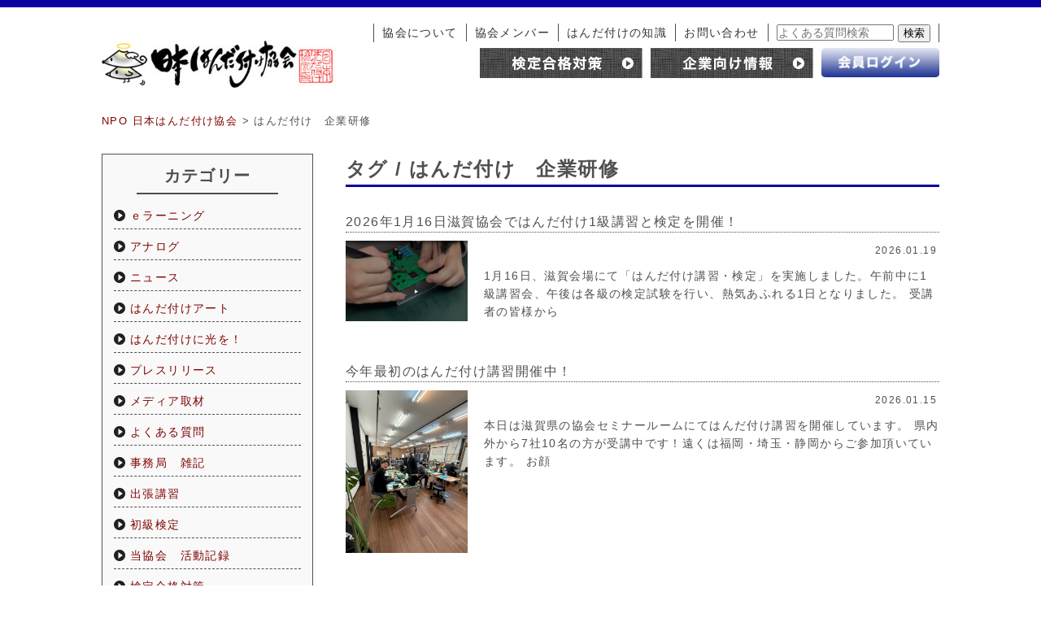

--- FILE ---
content_type: text/html; charset=UTF-8
request_url: https://handa-npo.com/archives/tag/%E3%81%AF%E3%82%93%E3%81%A0%E4%BB%98%E3%81%91%E3%80%80%E4%BC%81%E6%A5%AD%E7%A0%94%E4%BF%AE?post_type=blog
body_size: 36868
content:
<!DOCTYPE html>
<!--[if IE 7]>
<html class="ie ie7" lang="ja">
<![endif]-->
<!--[if IE 8]>
<html class="ie ie8" lang="ja">
<![endif]-->
<!--[if !(IE 7) | !(IE 8)  ]><!-->
<html lang="ja">
<!--<![endif]-->
<head prefix="og: https://ogp.me/ns# fb: https://ogp.me/ns/fb# article: https://ogp.me/ns/article#">
<meta charset="UTF-8" />
<title>blog - NPO 日本はんだ付け協会</title>
<link rel="profile" href="https://gmpg.org/xfn/11" />
<link rel="pingback" href="https://handa-npo.com/xmlrpc.php" />
<meta name="author" content="SOLEPRO" />
<meta name="robots" content="INDEX,FOLLOW">
<meta name="keyword" content="ハンダ,はんだ,半田,検定,工程審査,品質基準" />
<meta name="google-site-verification" content="-azbBoNB9Fy0sI-V9xSKFL24wbIUPLWKWk3ikZzSl9c" />
<meta name="description" content="blog - NPO日本はんだ付け協会は、はんだ付け講習・検定を通して、日本のはんだ付けの技術の向上と継承に貢献すべく活動しております。" />
<link rel="shortcut icon" href="https://handa-npo.com/wp-content/themes/NPO/images/favicon.ico" />
<link rel="stylesheet" href="https://handa-npo.com/wp-content/themes/NPO/style.css?0806" type="text/css" media="screen" />
<link href="https://netdna.bootstrapcdn.com/font-awesome/4.6.3/css/font-awesome.min.css" rel="stylesheet">

<script src='https://ajax.googleapis.com/ajax/libs/jquery/1.8.3/jquery.js'></script>
<script src="https://handa-npo.com/wp-content/themes/NPO/js/jquery.nivo.slider.pack.js" type="text/javascript"></script><!-- 写真スライド -->
<script src="https://handa-npo.com/wp-content/themes/NPO/js/jquery.carouFredSel-6.2.1-packed.js" type="text/javascript"></script>
<script src="https://handa-npo.com/wp-content/themes/NPO/js/common.js" type="text/javascript"></script>
<script src="https://handa-npo.com/wp-content/themes/NPO/js/accordion.js" type="text/javascript"></script>
<script src="https://handa-npo.com/wp-content/themes/NPO/js/highslide/highslide.js" type="text/javascript" ></script>
<script>
	    hs.graphicsDir = '/js/highslide/graphics/'; 
</script>  






<!--OGP開始-->
<meta property="fb:admins" content="100003438958023" />
<meta property="og:locale" content="ja_JP">
<meta property="og:type" content="blog">
<meta property="og:description" content="NPO日本はんだ付け協会は、はんだ付け講習・検定を通して、日本のはんだ付けの技術の向上と継承に貢献すべく活動しております。">
<meta property="og:title" content="NPO 日本はんだ付け協会">
<meta property="og:url" content="https://handa-npo.com">
<meta property="og:site_name" content="NPO 日本はんだ付け協会">
<meta property="og:image" content="https://handa-npo.com/wp-content/themes/NPO/images/ogplogo.jpg">
<!--OGP完了-->






<meta name="google-site-verification" content="DTAeeUBEvfOH7LYtPR9ZhDG1Sv8aJ6Tb7A2O5v7VmSw" />
<meta name='robots' content='max-image-preview:large' />
<link rel="alternate" type="application/rss+xml" title="NPO 日本はんだ付け協会 &raquo; blog フィード" href="https://handa-npo.com/archives/blog/feed/" />
<link rel='stylesheet' id='wp-block-library-css' href='https://handa-npo.com/wp-includes/css/dist/block-library/style.min.css?ver=6.3.7' type='text/css' media='all' />
<style id='classic-theme-styles-inline-css' type='text/css'>
/*! This file is auto-generated */
.wp-block-button__link{color:#fff;background-color:#32373c;border-radius:9999px;box-shadow:none;text-decoration:none;padding:calc(.667em + 2px) calc(1.333em + 2px);font-size:1.125em}.wp-block-file__button{background:#32373c;color:#fff;text-decoration:none}
</style>
<style id='global-styles-inline-css' type='text/css'>
body{--wp--preset--color--black: #000000;--wp--preset--color--cyan-bluish-gray: #abb8c3;--wp--preset--color--white: #ffffff;--wp--preset--color--pale-pink: #f78da7;--wp--preset--color--vivid-red: #cf2e2e;--wp--preset--color--luminous-vivid-orange: #ff6900;--wp--preset--color--luminous-vivid-amber: #fcb900;--wp--preset--color--light-green-cyan: #7bdcb5;--wp--preset--color--vivid-green-cyan: #00d084;--wp--preset--color--pale-cyan-blue: #8ed1fc;--wp--preset--color--vivid-cyan-blue: #0693e3;--wp--preset--color--vivid-purple: #9b51e0;--wp--preset--gradient--vivid-cyan-blue-to-vivid-purple: linear-gradient(135deg,rgba(6,147,227,1) 0%,rgb(155,81,224) 100%);--wp--preset--gradient--light-green-cyan-to-vivid-green-cyan: linear-gradient(135deg,rgb(122,220,180) 0%,rgb(0,208,130) 100%);--wp--preset--gradient--luminous-vivid-amber-to-luminous-vivid-orange: linear-gradient(135deg,rgba(252,185,0,1) 0%,rgba(255,105,0,1) 100%);--wp--preset--gradient--luminous-vivid-orange-to-vivid-red: linear-gradient(135deg,rgba(255,105,0,1) 0%,rgb(207,46,46) 100%);--wp--preset--gradient--very-light-gray-to-cyan-bluish-gray: linear-gradient(135deg,rgb(238,238,238) 0%,rgb(169,184,195) 100%);--wp--preset--gradient--cool-to-warm-spectrum: linear-gradient(135deg,rgb(74,234,220) 0%,rgb(151,120,209) 20%,rgb(207,42,186) 40%,rgb(238,44,130) 60%,rgb(251,105,98) 80%,rgb(254,248,76) 100%);--wp--preset--gradient--blush-light-purple: linear-gradient(135deg,rgb(255,206,236) 0%,rgb(152,150,240) 100%);--wp--preset--gradient--blush-bordeaux: linear-gradient(135deg,rgb(254,205,165) 0%,rgb(254,45,45) 50%,rgb(107,0,62) 100%);--wp--preset--gradient--luminous-dusk: linear-gradient(135deg,rgb(255,203,112) 0%,rgb(199,81,192) 50%,rgb(65,88,208) 100%);--wp--preset--gradient--pale-ocean: linear-gradient(135deg,rgb(255,245,203) 0%,rgb(182,227,212) 50%,rgb(51,167,181) 100%);--wp--preset--gradient--electric-grass: linear-gradient(135deg,rgb(202,248,128) 0%,rgb(113,206,126) 100%);--wp--preset--gradient--midnight: linear-gradient(135deg,rgb(2,3,129) 0%,rgb(40,116,252) 100%);--wp--preset--font-size--small: 13px;--wp--preset--font-size--medium: 20px;--wp--preset--font-size--large: 36px;--wp--preset--font-size--x-large: 42px;--wp--preset--spacing--20: 0.44rem;--wp--preset--spacing--30: 0.67rem;--wp--preset--spacing--40: 1rem;--wp--preset--spacing--50: 1.5rem;--wp--preset--spacing--60: 2.25rem;--wp--preset--spacing--70: 3.38rem;--wp--preset--spacing--80: 5.06rem;--wp--preset--shadow--natural: 6px 6px 9px rgba(0, 0, 0, 0.2);--wp--preset--shadow--deep: 12px 12px 50px rgba(0, 0, 0, 0.4);--wp--preset--shadow--sharp: 6px 6px 0px rgba(0, 0, 0, 0.2);--wp--preset--shadow--outlined: 6px 6px 0px -3px rgba(255, 255, 255, 1), 6px 6px rgba(0, 0, 0, 1);--wp--preset--shadow--crisp: 6px 6px 0px rgba(0, 0, 0, 1);}:where(.is-layout-flex){gap: 0.5em;}:where(.is-layout-grid){gap: 0.5em;}body .is-layout-flow > .alignleft{float: left;margin-inline-start: 0;margin-inline-end: 2em;}body .is-layout-flow > .alignright{float: right;margin-inline-start: 2em;margin-inline-end: 0;}body .is-layout-flow > .aligncenter{margin-left: auto !important;margin-right: auto !important;}body .is-layout-constrained > .alignleft{float: left;margin-inline-start: 0;margin-inline-end: 2em;}body .is-layout-constrained > .alignright{float: right;margin-inline-start: 2em;margin-inline-end: 0;}body .is-layout-constrained > .aligncenter{margin-left: auto !important;margin-right: auto !important;}body .is-layout-constrained > :where(:not(.alignleft):not(.alignright):not(.alignfull)){max-width: var(--wp--style--global--content-size);margin-left: auto !important;margin-right: auto !important;}body .is-layout-constrained > .alignwide{max-width: var(--wp--style--global--wide-size);}body .is-layout-flex{display: flex;}body .is-layout-flex{flex-wrap: wrap;align-items: center;}body .is-layout-flex > *{margin: 0;}body .is-layout-grid{display: grid;}body .is-layout-grid > *{margin: 0;}:where(.wp-block-columns.is-layout-flex){gap: 2em;}:where(.wp-block-columns.is-layout-grid){gap: 2em;}:where(.wp-block-post-template.is-layout-flex){gap: 1.25em;}:where(.wp-block-post-template.is-layout-grid){gap: 1.25em;}.has-black-color{color: var(--wp--preset--color--black) !important;}.has-cyan-bluish-gray-color{color: var(--wp--preset--color--cyan-bluish-gray) !important;}.has-white-color{color: var(--wp--preset--color--white) !important;}.has-pale-pink-color{color: var(--wp--preset--color--pale-pink) !important;}.has-vivid-red-color{color: var(--wp--preset--color--vivid-red) !important;}.has-luminous-vivid-orange-color{color: var(--wp--preset--color--luminous-vivid-orange) !important;}.has-luminous-vivid-amber-color{color: var(--wp--preset--color--luminous-vivid-amber) !important;}.has-light-green-cyan-color{color: var(--wp--preset--color--light-green-cyan) !important;}.has-vivid-green-cyan-color{color: var(--wp--preset--color--vivid-green-cyan) !important;}.has-pale-cyan-blue-color{color: var(--wp--preset--color--pale-cyan-blue) !important;}.has-vivid-cyan-blue-color{color: var(--wp--preset--color--vivid-cyan-blue) !important;}.has-vivid-purple-color{color: var(--wp--preset--color--vivid-purple) !important;}.has-black-background-color{background-color: var(--wp--preset--color--black) !important;}.has-cyan-bluish-gray-background-color{background-color: var(--wp--preset--color--cyan-bluish-gray) !important;}.has-white-background-color{background-color: var(--wp--preset--color--white) !important;}.has-pale-pink-background-color{background-color: var(--wp--preset--color--pale-pink) !important;}.has-vivid-red-background-color{background-color: var(--wp--preset--color--vivid-red) !important;}.has-luminous-vivid-orange-background-color{background-color: var(--wp--preset--color--luminous-vivid-orange) !important;}.has-luminous-vivid-amber-background-color{background-color: var(--wp--preset--color--luminous-vivid-amber) !important;}.has-light-green-cyan-background-color{background-color: var(--wp--preset--color--light-green-cyan) !important;}.has-vivid-green-cyan-background-color{background-color: var(--wp--preset--color--vivid-green-cyan) !important;}.has-pale-cyan-blue-background-color{background-color: var(--wp--preset--color--pale-cyan-blue) !important;}.has-vivid-cyan-blue-background-color{background-color: var(--wp--preset--color--vivid-cyan-blue) !important;}.has-vivid-purple-background-color{background-color: var(--wp--preset--color--vivid-purple) !important;}.has-black-border-color{border-color: var(--wp--preset--color--black) !important;}.has-cyan-bluish-gray-border-color{border-color: var(--wp--preset--color--cyan-bluish-gray) !important;}.has-white-border-color{border-color: var(--wp--preset--color--white) !important;}.has-pale-pink-border-color{border-color: var(--wp--preset--color--pale-pink) !important;}.has-vivid-red-border-color{border-color: var(--wp--preset--color--vivid-red) !important;}.has-luminous-vivid-orange-border-color{border-color: var(--wp--preset--color--luminous-vivid-orange) !important;}.has-luminous-vivid-amber-border-color{border-color: var(--wp--preset--color--luminous-vivid-amber) !important;}.has-light-green-cyan-border-color{border-color: var(--wp--preset--color--light-green-cyan) !important;}.has-vivid-green-cyan-border-color{border-color: var(--wp--preset--color--vivid-green-cyan) !important;}.has-pale-cyan-blue-border-color{border-color: var(--wp--preset--color--pale-cyan-blue) !important;}.has-vivid-cyan-blue-border-color{border-color: var(--wp--preset--color--vivid-cyan-blue) !important;}.has-vivid-purple-border-color{border-color: var(--wp--preset--color--vivid-purple) !important;}.has-vivid-cyan-blue-to-vivid-purple-gradient-background{background: var(--wp--preset--gradient--vivid-cyan-blue-to-vivid-purple) !important;}.has-light-green-cyan-to-vivid-green-cyan-gradient-background{background: var(--wp--preset--gradient--light-green-cyan-to-vivid-green-cyan) !important;}.has-luminous-vivid-amber-to-luminous-vivid-orange-gradient-background{background: var(--wp--preset--gradient--luminous-vivid-amber-to-luminous-vivid-orange) !important;}.has-luminous-vivid-orange-to-vivid-red-gradient-background{background: var(--wp--preset--gradient--luminous-vivid-orange-to-vivid-red) !important;}.has-very-light-gray-to-cyan-bluish-gray-gradient-background{background: var(--wp--preset--gradient--very-light-gray-to-cyan-bluish-gray) !important;}.has-cool-to-warm-spectrum-gradient-background{background: var(--wp--preset--gradient--cool-to-warm-spectrum) !important;}.has-blush-light-purple-gradient-background{background: var(--wp--preset--gradient--blush-light-purple) !important;}.has-blush-bordeaux-gradient-background{background: var(--wp--preset--gradient--blush-bordeaux) !important;}.has-luminous-dusk-gradient-background{background: var(--wp--preset--gradient--luminous-dusk) !important;}.has-pale-ocean-gradient-background{background: var(--wp--preset--gradient--pale-ocean) !important;}.has-electric-grass-gradient-background{background: var(--wp--preset--gradient--electric-grass) !important;}.has-midnight-gradient-background{background: var(--wp--preset--gradient--midnight) !important;}.has-small-font-size{font-size: var(--wp--preset--font-size--small) !important;}.has-medium-font-size{font-size: var(--wp--preset--font-size--medium) !important;}.has-large-font-size{font-size: var(--wp--preset--font-size--large) !important;}.has-x-large-font-size{font-size: var(--wp--preset--font-size--x-large) !important;}
.wp-block-navigation a:where(:not(.wp-element-button)){color: inherit;}
:where(.wp-block-post-template.is-layout-flex){gap: 1.25em;}:where(.wp-block-post-template.is-layout-grid){gap: 1.25em;}
:where(.wp-block-columns.is-layout-flex){gap: 2em;}:where(.wp-block-columns.is-layout-grid){gap: 2em;}
.wp-block-pullquote{font-size: 1.5em;line-height: 1.6;}
</style>
<link rel='stylesheet' id='theme-my-login-css' href='https://handa-npo.com/wp-content/plugins/theme-my-login/assets/styles/theme-my-login.min.css?ver=7.1.14' type='text/css' media='all' />
<link rel='stylesheet' id='wp-pagenavi-css' href='https://handa-npo.com/wp-content/plugins/wp-pagenavi/pagenavi-css.css?ver=2.70' type='text/css' media='all' />
<link rel="https://api.w.org/" href="https://handa-npo.com/wp-json/" /><link rel="alternate" type="application/json" href="https://handa-npo.com/wp-json/wp/v2/tags/139" /><link rel="EditURI" type="application/rsd+xml" title="RSD" href="https://handa-npo.com/xmlrpc.php?rsd" />
<meta name="generator" content="WordPress 6.3.7" />
<script type="text/javascript">
	window._se_plugin_version = '8.1.9';
</script>
<style type="text/css">.broken_link, a.broken_link {
	text-decoration: line-through;
}</style><!-- Global site tag (gtag.js) - Google Analytics -->
<script async src="https://www.googletagmanager.com/gtag/js?id=UA-66655693-1"></script>
<script>
  window.dataLayer = window.dataLayer || [];
  function gtag(){dataLayer.push(arguments);}
  gtag('js', new Date());

  gtag('config', 'UA-66655693-1');
  gtag('config', 'G-TQKSZEMZTN');
  gtag('config', 'AW-928101433');
</script>

<script type="text/javascript">var $zoho= $zoho || {};$zoho.salesiq = $zoho.salesiq || {widgetcode:"c73c4ea635454451b06e022ef9c5f87e90d4fb8fcfec31cee3cf5a9b35496cfb", values:{},ready:function(){}};var d=document;s=d.createElement("script");s.type="text/javascript"; s.id="zsiqscript";s.defer=true;s.src="https://salesiq.zoho.com/widget";t=d.getElementsByTagName("script")[0];t.parentNode.insertBefore(s,t);d.write("<div id='zsiqwidget'></div>");</script></head>

<body class="archive post-type-archive post-type-archive-blog">

<!--facebookコメント実装 -->

<div id="fb-root"></div>
<script>(function(d, s, id) {
  var js, fjs = d.getElementsByTagName(s)[0];
  if (d.getElementById(id)) return;
  js = d.createElement(s); js.id = id;
  js.src = "//connect.facebook.net/ja_JP/all.js#xfbml=1&appId=486417418063545";
  fjs.parentNode.insertBefore(js, fjs);
}(document, 'script', 'facebook-jssdk'));</script>





<div id="header">
	<h1><a href="/"><img src="https://handa-npo.com/wp-content/themes/NPO/images/logo.jpg" alt="日本はんだ付け協会" width="300"  /></a></h1>  
    

<ul class="gnavi">    
	<li><a href="/about/" class="button">協会について</a></li>
	<li><a href="/members/" class="button">協会メンバー</a></li>
	<li class="navi01"><a href="/knowledge/" class="button">はんだ付けの知識</a></li>
	<li><a href="https://handa-npo.com/contact" class="button">お問い合わせ</a></li>
	<li>
	<div class="faqsearch">
		<form role="search" method="get" id="searchform" class="searchformtop" action="https://handa-npo.com/archives/blog_slug/faq/">
			<div>
				<label class="screen-reader-text" for="s">検索:</label>
				<input type="text" value="" name="s" id="s" placeholder="よくある質問検索">
				<input type="submit" id="searchsubmit" value="検索">
			</div>
		</form>
</div>
</li>
</ul>
    

<div id="headbn">

<ul>
	<li><a href="/study/" id="bn01"></a></li>
    <li><a href="/cp-info/" id="bn02"></a></li>
    
    
    <li class="bn03"><a href="/login/"><img src="https://handa-npo.com/wp-content/themes/NPO/images/login.png" width="100%" alt="会員入り口"></a></li>
</ul>
</div>



</div> <!-- / header -->

<div class="inner">
<div class="pankuzu">
<span typeof="v:Breadcrumb"><a rel="v:url" property="v:title" title="Go to NPO 日本はんだ付け協会." href="https://handa-npo.com" class="home">NPO 日本はんだ付け協会</a></span> &gt; <span typeof="v:Breadcrumb"><span property="v:title">はんだ付け　企業研修</span></span></div>
</div>
<div id="container">

<div id ="main">	

<h3 class="style04">タグ / はんだ付け　企業研修</h3>

<ul class="bloglist">
	

  	  

	
<li>
<p class="blogtitle">2026年1月16日滋賀協会ではんだ付け1級講習と検定を開催！</p>
<a href="https://handa-npo.com/archives/blog/20260116shiga"><img width="999" height="660" src="https://handa-npo.com/wp-content/uploads/2026/01/20260119181849.jpg" class="attachment-999x999 size-999x999 wp-post-image" alt="" decoding="async" loading="lazy" /></a>

<p class="right"><span class="sp01">2026.01.19</span></p>
<p>1月16日、滋賀会場にて「はんだ付け講習・検定」を実施しました。午前中に1級講習会、午後は各級の検定試験を行い、熱気あふれる1日となりました。 受講者の皆様から</p>
	
</li>


	  	  

	
<li>
<p class="blogtitle">今年最初のはんだ付け講習開催中！</p>
<a href="https://handa-npo.com/archives/blog/the_first_soldering_seminar_2026_in_shiga"><img width="749" height="999" src="https://handa-npo.com/wp-content/uploads/2026/01/S__43008013_0.jpg" class="attachment-999x999 size-999x999 wp-post-image" alt="" decoding="async" loading="lazy" /></a>

<p class="right"><span class="sp01">2026.01.15</span></p>
<p>本日は滋賀県の協会セミナールームにてはんだ付け講習を開催しています。 県内外から7社10名の方が受講中です！遠くは福岡・埼玉・静岡からご参加頂いています。 お顔</p>
	
</li>


	  	  

	
<li>
<p class="blogtitle">年末年始休暇のご案内</p>
<a href="https://handa-npo.com/archives/blog/%e5%86%ac%e5%ad%a3%e4%bc%91%e6%9a%87%e3%81%ae%e3%81%94%e6%a1%88%e5%86%85"></a>

<p class="right"><span class="sp01">2025.12.18</span></p>
<p>誠に勝手ながら　当協会では12月27日（日）～1月4日（日）の9日間を年末年始休業とさせて頂きます。皆様にはご不便をおかけ致しますが、何卒ご了承の程　宜しくお願</p>
	
</li>


	  	  

	
<li>
<p class="blogtitle">京都大学 防災研究所にて、はんだ付け講習を行いました</p>
<a href="https://handa-npo.com/archives/blog/20251215kyoto_university"><img width="999" height="530" src="https://handa-npo.com/wp-content/uploads/2025/12/2025121509.jpg" class="attachment-999x999 size-999x999 wp-post-image" alt="" decoding="async" loading="lazy" /></a>

<p class="right"><span class="sp01">2025.12.16</span></p>
<p>京都大学　宇治キャンパスにて こんにちは、はんだ付け職人です。昨日は、京都大学 防災研究所（宇治キャンパス）にて、はんだ付けの実技講習を行ってきました。受講者は</p>
	
</li>


	  	  

	
<li>
<p class="blogtitle">“まずは3級へ”と企業が勧める理由。滋賀本社での講習会より</p>
<a href="https://handa-npo.com/archives/blog/eutectic_solder_and_lead-free_solder"><img width="999" height="749" src="https://handa-npo.com/wp-content/uploads/2025/12/S__128729091.jpg" class="attachment-999x999 size-999x999 wp-post-image" alt="" decoding="async" loading="lazy" /></a>

<p class="right"><span class="sp01">2025.12.11</span></p>
<p>こんにちは、はんだ付け職人です。本日は、滋賀本社セミナールームにて はんだ付け講習 を開催しております。 今日は比較的珍しく、3級受講の方が多く、会場全体が新鮮</p>
	
</li>


	  	  

	
<li>
<p class="blogtitle">助成金活用例のご紹介</p>
<a href="https://handa-npo.com/archives/blog/japanese_goverment_subsidy_utilizaion"></a>

<p class="right"><span class="sp01">2025.12.06</span></p>
<p>当協会のはんだ付け講習をご利用頂く際に助成金を活用頂けるケースがございます。 具体的には　人材開発支援助成金（人材育成支援コース・人への投資促進コース・事業展開</p>
	
</li>


	  	  

	
<li>
<p class="blogtitle">ポリテク関西で本日開催！</p>
<a href="https://handa-npo.com/archives/blog/20251205politeckansai"><img width="999" height="657" src="https://handa-npo.com/wp-content/uploads/2025/12/20251205kansai2.jpg" class="attachment-999x999 size-999x999 wp-post-image" alt="" decoding="async" loading="lazy" /></a>

<p class="right"><span class="sp01">2025.12.05</span></p>
<p>──現場の“本音”と“手応え”が詰まった はんだ付け講習・検定レポート* こんにちは、はんだ付け職人です。今日は朝からポリテク関西で、講習と検定の一日。 フラッ</p>
	
</li>


	  	  

	
<li>
<p class="blogtitle">はんだ付け講習開催中＠大阪</p>
<a href="https://handa-npo.com/archives/blog/20251204politec_kansai"><img width="999" height="749" src="https://handa-npo.com/wp-content/uploads/2025/12/S__128425992_0.jpg" class="attachment-999x999 size-999x999 wp-post-image" alt="" decoding="async" loading="lazy" /></a>

<p class="right"><span class="sp01">2025.12.04</span></p>
<p>本日より2日間大阪府摂津市のポリテクセンター関西にて　はんだ付け講習と検定を行っています。 15社より19名様が参加されています。 本日も　下記の通り様々な業種</p>
	
</li>


	  	  

	
<li>
<p class="blogtitle">今日から使える技術が身につく——4社10名のはんだ付け講習記（滋賀協会　</p>
<a href="https://handa-npo.com/archives/blog/20251128shiga"><img width="999" height="591" src="https://handa-npo.com/wp-content/uploads/2025/11/2025112703.jpg" class="attachment-999x999 size-999x999 wp-post-image" alt="" decoding="async" loading="lazy" /></a>

<p class="right"><span class="sp01">2025.11.28</span></p>
<p>こんにちは、はんだ付け職人です。昨日・今日と連日にわたり開催した はんだ付け講習・検定 には、電気関係・電子製造業を中心に 4社10名 の皆さまにご参加いただき</p>
	
</li>


	  	  

	
<li>
<p class="blogtitle">東京品川会場　検定当日レポート──静かな熱気に満ちた一日</p>
<a href="https://handa-npo.com/archives/blog/20251121_shinagawa_kentei"><img width="999" height="471" src="https://handa-npo.com/wp-content/uploads/2025/11/2025112102.jpg" class="attachment-999x999 size-999x999 wp-post-image" alt="" decoding="async" loading="lazy" /></a>

<p class="right"><span class="sp01">2025.11.20</span></p>
<p>お疲れさまです、はんだ付け職人・野瀬昌治です。昨日の講習会に続き、本日は NPO日本はんだ付け協会の技能検定 を実施中。受験者は17名。昨日は講習のみ受講された</p>
	
</li>


	  
</ul>


 <div id="next"><div class='wp-pagenavi' role='navigation'>
<span class='pages'>1 / 93</span><span aria-current='page' class='current'>1</span><a class="page larger" title="ページ 2" href="https://handa-npo.com/archives/tag/%E3%81%AF%E3%82%93%E3%81%A0%E4%BB%98%E3%81%91%E3%80%80%E4%BC%81%E6%A5%AD%E7%A0%94%E4%BF%AE/page/2?post_type=blog">2</a><a class="page larger" title="ページ 3" href="https://handa-npo.com/archives/tag/%E3%81%AF%E3%82%93%E3%81%A0%E4%BB%98%E3%81%91%E3%80%80%E4%BC%81%E6%A5%AD%E7%A0%94%E4%BF%AE/page/3?post_type=blog">3</a><span class='extend'>...</span><a class="larger page" title="ページ 10" href="https://handa-npo.com/archives/tag/%E3%81%AF%E3%82%93%E3%81%A0%E4%BB%98%E3%81%91%E3%80%80%E4%BC%81%E6%A5%AD%E7%A0%94%E4%BF%AE/page/10?post_type=blog">10</a><a class="larger page" title="ページ 20" href="https://handa-npo.com/archives/tag/%E3%81%AF%E3%82%93%E3%81%A0%E4%BB%98%E3%81%91%E3%80%80%E4%BC%81%E6%A5%AD%E7%A0%94%E4%BF%AE/page/20?post_type=blog">20</a><a class="larger page" title="ページ 30" href="https://handa-npo.com/archives/tag/%E3%81%AF%E3%82%93%E3%81%A0%E4%BB%98%E3%81%91%E3%80%80%E4%BC%81%E6%A5%AD%E7%A0%94%E4%BF%AE/page/30?post_type=blog">30</a><a class="larger page" title="ページ 40" href="https://handa-npo.com/archives/tag/%E3%81%AF%E3%82%93%E3%81%A0%E4%BB%98%E3%81%91%E3%80%80%E4%BC%81%E6%A5%AD%E7%A0%94%E4%BF%AE/page/40?post_type=blog">40</a><a class="larger page" title="ページ 50" href="https://handa-npo.com/archives/tag/%E3%81%AF%E3%82%93%E3%81%A0%E4%BB%98%E3%81%91%E3%80%80%E4%BC%81%E6%A5%AD%E7%A0%94%E4%BF%AE/page/50?post_type=blog">50</a><span class='extend'>...</span><a class="nextpostslink" rel="next" aria-label="次のページ" href="https://handa-npo.com/archives/tag/%E3%81%AF%E3%82%93%E3%81%A0%E4%BB%98%E3%81%91%E3%80%80%E4%BC%81%E6%A5%AD%E7%A0%94%E4%BF%AE/page/2?post_type=blog">»</a><a class="last" aria-label="Last Page" href="https://handa-npo.com/archives/tag/%E3%81%AF%E3%82%93%E3%81%A0%E4%BB%98%E3%81%91%E3%80%80%E4%BC%81%E6%A5%AD%E7%A0%94%E4%BF%AE/page/93?post_type=blog">最後 »</a>
</div></div> 
     
     
       
    




</div><!-- main -->


<div id ="side">



<div class="catebox">
<h3 class="style03">カテゴリー</h3>

<ul class="cate">
		<li class="cat-item cat-item-287"><a href="https://handa-npo.com/archives/blog_slug/e-learning">ｅラーニング</a>
</li>
	<li class="cat-item cat-item-355"><a href="https://handa-npo.com/archives/blog_slug/%e3%82%a2%e3%83%8a%e3%83%ad%e3%82%b0">アナログ</a>
</li>
	<li class="cat-item cat-item-4"><a href="https://handa-npo.com/archives/blog_slug/cat03">ニュース</a>
</li>
	<li class="cat-item cat-item-6"><a href="https://handa-npo.com/archives/blog_slug/cat05">はんだ付けアート</a>
</li>
	<li class="cat-item cat-item-5"><a href="https://handa-npo.com/archives/blog_slug/cat04">はんだ付けに光を！</a>
</li>
	<li class="cat-item cat-item-12"><a href="https://handa-npo.com/archives/blog_slug/%e3%83%97%e3%83%ac%e3%82%b9%e3%83%aa%e3%83%aa%e3%83%bc%e3%82%b9">プレスリリース</a>
</li>
	<li class="cat-item cat-item-7"><a href="https://handa-npo.com/archives/blog_slug/cat06">メディア取材</a>
</li>
	<li class="cat-item cat-item-36"><a href="https://handa-npo.com/archives/blog_slug/faq">よくある質問</a>
</li>
	<li class="cat-item cat-item-8"><a href="https://handa-npo.com/archives/blog_slug/%e9%9b%91%e8%a8%98">事務局　雑記</a>
</li>
	<li class="cat-item cat-item-337"><a href="https://handa-npo.com/archives/blog_slug/%e5%87%ba%e5%bc%b5%e8%ac%9b%e7%bf%92">出張講習</a>
</li>
	<li class="cat-item cat-item-288"><a href="https://handa-npo.com/archives/blog_slug/syokyukentei">初級検定</a>
</li>
	<li class="cat-item cat-item-14"><a href="https://handa-npo.com/archives/blog_slug/%e5%bd%93%e5%8d%94%e4%bc%9a%e3%80%80%e6%b4%bb%e5%8b%95%e8%a8%98%e9%8c%b2">当協会　活動記録</a>
</li>
	<li class="cat-item cat-item-15"><a href="https://handa-npo.com/archives/blog_slug/%e6%a4%9c%e5%ae%9a%e5%90%88%e6%a0%bc%e5%af%be%e7%ad%96">検定合格対策</a>
</li>
	<li class="cat-item cat-item-10"><a href="https://handa-npo.com/archives/blog_slug/%e6%a4%9c%e5%ae%9a%e5%90%88%e6%a0%bc%e7%8e%87%e9%80%9f%e5%a0%b1">検定合格率速報</a>
</li>
	<li class="cat-item cat-item-11"><a href="https://handa-npo.com/archives/blog_slug/%e6%ae%8b%e5%b8%ad%e6%83%85%e5%a0%b1">残席情報</a>
</li>
	<li class="cat-item cat-item-142"><a href="https://handa-npo.com/archives/blog_slug/a-customer-satisfaction-survey">満足度アンケート結果・お声</a>
</li>
	<li class="cat-item cat-item-190"><a href="https://handa-npo.com/archives/blog_slug/%e8%ac%9b%e7%bf%92%e3%83%bb%e6%a4%9c%e5%ae%9a%e3%81%ae%e3%81%94%e6%a1%88%e5%86%85">講習・検定のご案内</a>
</li>
	<li class="cat-item cat-item-2"><a href="https://handa-npo.com/archives/blog_slug/cat01">講習・検定レポート</a>
</li>
	<li class="cat-item cat-item-13"><a href="https://handa-npo.com/archives/blog_slug/%e9%87%8d%e8%a6%81">重要</a>
</li>
	<li class="cat-item cat-item-411"><a href="https://handa-npo.com/archives/blog_slug/electronic-equipment-assembly-passing-preparation">電子機器組立合格対策講習</a>
</li>

</ul>
</div>





<div class="catebox">
<h3 class="style03">お知らせ</h3>

<ul class="sidenews">
	
  		    		  
			<li><a href="https://handa-npo.com/archives/news/7516"><span class="sp01">2026.01.20</span><br>26/4月 東京 キャンセ</a></li>
		    		  
			<li><a href="https://handa-npo.com/archives/news/7500"><span class="sp01">2026.01.20</span><br>26/2月 滋賀(少人数制</a></li>
		    		  
			<li><a href="https://handa-npo.com/archives/news/7520"><span class="sp01">2026.01.20</span><br>2026/5月 広島 残席</a></li>
		    		  
			<li><a href="https://handa-npo.com/archives/news/7362"><span class="sp01">2026.01.20</span><br>2026/3月 愛知(アク</a></li>
		  		   


</div>

<div class="catebox">
	<h3 class="style03">記事検索</h3>
	<ul class="cate">
		<form role="search" method="get" id="searchform" class="searchform" action="https://handa-npo.com/">
				<div>
					<label class="screen-reader-text" for="s">検索:</label>
					<input type="text" value="" name="s" id="s" />
					<input type="submit" id="searchsubmit" value="検索" />
				</div>
			</form>	</ul>
	<h3 class="style03">よくある質問検索</h3>
	<ul class="cate">
		<form role="search" method="get" id="searchform" class="searchform" action="https://handa-npo.com/archives/blog_slug/faq/">
			<div>
				<label class="screen-reader-text" for="s">検索:</label>
				<input type="text" value="" name="s" id="s">
				<input type="submit" id="searchsubmit" value="検索">
			</div>
		</form>
	</ul>
</div>













<div class="mgb30"></div>
	
<div class="newsbox">	
<h3 class="style03">検定メニュー</h3>
	<div class="mgb30"></div>
<ul class="sidenews">

    <li><p><a href="/about-kentei/">はんだ付け検定とは</a></p></li>
    <li><p><a href="/flow/">はんだ付け検定の流れ</a></p></li>
    <li><p><a href="/method/">お申し込み方法</a></p></li>
    <li><p><a href="/kentei-type/">はんだ付け検定の種類</a></p></li>
    <li><p><a href="/kenteiin/">はんだ付け検査員検定</a></p></li>
    <li><p><a href="/kentei-houjin/">法人内検定</a></p></li>
    <li><p><a href="https://handa-npo.com/archives/blog_slug/cat01">はんだ付け検定レポート</a></p></li>

</ul>



<h3 class="style03">講習メニュー</h3>
	<div class="mgb30"></div>
<ul class="sidenews">

    <li><p><a href="/kousyuu/">はんだ付け講習とは</a></p></li>
    <li><p><a href="/flow01/">はんだ付け講習の流れ</a></p></li>
    <li><p><a href="/method01/">お申し込み方法</a></p></li>
    <li><p><a href="/kenteiin01/">はんだ付け検査員講習</a></p></li>
    <li><p><a href="/s-kousyuu/">はんだ付け出張講習</a></p></li>
    <li><p><a href="/k-kousyuu/">はんだ付け貸切講習</a></p></li>


</ul>


</div>
	
<ul class="sidebn">
	<li class="scale"><a href="/stepupkentei/"><img src="https://handa-npo.com/wp-content/themes/NPO/images/stepupbn.jpg" width="260" alt="1級へのステップアップ講座＆検定について"></a></li>
	<li class="scale"><a href="/list-kentei/"><img src="https://handa-npo.com/wp-content/themes/NPO/images/sidebn04.png" width="260" alt="お申込み"></a></li>
	<li class="scale"><a href="/calendar/"><img src="https://handa-npo.com/wp-content/themes/NPO/images/sidebn02.png" width="260" alt="検定・講習カレンダー"></a></li>
	<li class="scale"><a href="/faq/"><img src="https://handa-npo.com/wp-content/themes/NPO/images/sidebn05.png" width="260" alt="よくある質問"></a></li>
<!-- 	<li class="scale"><a href="/study/"><img src="https://handa-npo.com/wp-content/themes/NPO/images/sidebn01.png" width="260" alt="公式教材"></a></li> -->
	<li class="scale"><a href="/voice/"><img src="https://handa-npo.com/wp-content/themes/NPO/images/sidebn07.png" width="260" alt="お客様の声"></a></li>
	<li class="scale"><a href="/media/"><img src="https://handa-npo.com/wp-content/themes/NPO/images/sidebn03.png" width="260" alt="メディア情報"></a></li>
	<li class="scale"><a href="https://soldering-art.com/index.html"><img src="https://handa-npo.com/wp-content/themes/NPO/images/sidebn06.png" width="260" alt="はんだ付けアート"></a></li>


</ul>

<img src="https://handa-npo.com/wp-content/themes/NPO/images/mark.jpg" width="260" alt="はんだ付けアート">はんだ付け検定 認定者在籍マークは、はんだ付け検定合格者が在籍しており、はんだ付け作業に従事していることを当協会が認定したことを示すマークです。
	
</div><!-- side -->



</div>














<p id="page-top"><a href="#">&#9650;<br />TOP</a></p>



<div id="footer">
	<div id="footcontent">
		
	
	<div id="big-foot">
		
<ul>
　  <li><a href="/">ホーム</a></li>
	<li><a href="/list-news/">お知らせ</a></li>
	<li><a href="/about/">協会について</a></li>
    <li><a href="/knowledge/">はんだ付けの知識</a></li>
	<li><a href="/knowledge01/">はんだ付けってどんなもの？</a></li>
	<li><a href="/knowledge02/">はんだ付けの歴史</a></li>
	<li><a href="/knowledge03/">ハンダゴテの選び方</a></li>
	<li><a href="/knowledge04/">ハンダゴテのコテ先の選び方</a></li>
	<li style="font-size: 12px;">品質基準について（会員専用）</li>
	<li style="font-size: 12px;">工程審査対応（会員専用）</li>

</ul>
		 
		 
<ul>		 
	<li><a href="/about-kentei/">はんだ付け検定とは</a></li>
    <li><a href="/list-kentei/">検定講習一覧</a></li>
	<li><a href="/venue/">会場一覧</a></li>
	<li><a href="/calendar/">検定・講習カレンダー</a></li>
	<li class="li-end"><a href="/members/">はんだ付け協会会員特典・お申し込みについて</a></li>
	<li><a href="/faq/">FAQ</a></li>
	<li><a href="/manga/">マンガ</a></li>
	<li><a href="/media/">メディア情報</a></li>
	<li><a href="/list-blog/">ブログ</a></li>
	<li><a href="/privilege/">協会会員様特典ページ</a></li>	
　　<li><a href="/sitemaplist/">サイトマップ</a></li>	

</ul>
	　
	
<ul>	
	<li><a href="/first/">初めての方へ</a></li>
	<li><a href="/cp-info/">企業様向け情報</a></li>
	<li><a href="/kentei-type/">はんだ付け検定の種類</a></li>
	<li><a href="/kousyuu/">はんだ付け講習</a></li>
	<li><a href="/flow/">はんだ付け検定・講習の流れ</a></li>
	<li><a href="/method/">はんだ付け検定・講習申し込み方法</a></li>
	<li><a href="/kentei-houjin/">はんだ付け協会会員様向け・法人内検定</a></li>
	<li><a href="/kenteiin/">はんだ付け検査員検定・講習</a></li>
	<li><a href="/s-kousyuu/">はんだ付け出張講習</a></li>
	<li><a href="/foreigner/">外国人研修生/技能実習生向け講習</a></li>
	<li><a href="/voice/">はんだ付け検定事例</a></li>
	<li><a href="https://handa-npo.com/archives/blog_slug/cat01">はんだ付け検定レポート</a></li>
	<li><a href="/study/">はんだ付け検定公式教材</a></li>
<!-- 	<li><a href="/kyouzai01/">DVDはんだ付け講座</a></li> -->
</ul>
	　
</div>
	
		<div class="sns">	
	<a href="https://www.facebook.com/npohanda" target="_blank"><img src="https://handa-npo.com/wp-content/themes/NPO/images/facebook.png" width="30" alt="フェイスブック"></a>
	<a href="https://twitter.com/handatsuke" target="_blank"><img src="https://handa-npo.com/wp-content/themes/NPO/images/twitter.png" width="30" alt="ツイッター"></a></div>
		
	
	
	<div class="footlogo"><span>日本はんだ付け協会</span><br>〒527-0174　滋賀県東近江市大萩町271<br><!-- TEL：0749-20-2306　 -->FAX：0749-46-1133</div>
	<div class="footcon"><a href="/contact/">お問合わせはこちら</a></div>
	<div class="copy">Copyright&copy;日本はんだ付け協会.All Rights Reserved.</div>
		
	</div><!-- footcontent -->
</div><!-- fotter -->

</body>
</html>



--- FILE ---
content_type: application/javascript
request_url: https://handa-npo.com/wp-content/themes/NPO/js/accordion.js
body_size: 6961
content:
function switchview(){
	if($("#openerea").css('display') == 'none'){
		$("#idwsitch").html(' ');
		$("#openerea").slideDown("slow");
	} else {
		$("#idwsitch").html('  詳しくはこちら ');
		$("#openerea").hide();
	}

}


function switchview1(){
	if($("#openerea1").css('display') == 'none'){
		$("#idwsitch1").html(' ');
		$("#openerea1").slideDown("slow");
	} else {
		$("#idwsitch1").html(' 詳しくはこちら ');
		$("#openerea1").hide();
	}

}

function switchview2(){
	if($("#openerea2").css('display') == 'none'){
		$("#idwsitch2").html(' ');
		$("#openerea2").slideDown("slow");
	} else {
		$("#idwsitch2").html(' 詳しくはこちら ');
		$("#openerea2").hide();
	}

}


function switchview3(){
	if($("#openerea3").css('display') == 'none'){
		$("#idwsitch3").html(' ');
		$("#openerea3").slideDown("slow");
	} else {
		$("#idwsitch3").html(' 詳しくはこちら ');
		$("#openerea3").hide();
	}

}


function switchview4(){
	if($("#openerea4").css('display') == 'none'){
		$("#idwsitch4").html(' ');
		$("#openerea4").slideDown("slow");
	} else {
		$("#idwsitch4").html(' 詳しくはこちら ');
		$("#openerea4").hide();
	}

}


function switchview5(){
	if($("#openerea5").css('display') == 'none'){
		$("#idwsitch5").html(' ');
		$("#openerea5").slideDown("slow");
	} else {
		$("#idwsitch5").html(' 詳しくはこちら ');
		$("#openerea5").hide();
	}

}


function switchview6(){
	if($("#openerea6").css('display') == 'none'){
		$("#idwsitch6").html('　');
		$("#openerea6").slideDown("slow");
	} else {
		$("#idwsitch6").html(' 詳しくはこちら ');
		$("#openerea6").hide();
	}

}


function switchview7(){
	if($("#openerea7").css('display') == 'none'){
		$("#idwsitch7").html(' ');
		$("#openerea7").slideDown("slow");
	} else {
		$("#idwsitch7").html(' 詳しくはこちら ');
		$("#openerea7").hide();
	}

}


function switchview8(){
	if($("#openerea8").css('display') == 'none'){
		$("#idwsitch8").html(' ');
		$("#openerea8").slideDown("slow");
	} else {
		$("#idwsitch8").html(' 詳しくはこちら ');
		$("#openerea8").hide();
	}

}


function switchview9(){
	if($("#openerea9").css('display') == 'none'){
		$("#idwsitch9").html(' ');
		$("#openerea9").slideDown("slow");
	} else {
		$("#idwsitch9").html(' 詳しくはこちら ');
		$("#openerea9").hide();
	}

}


function switchview10(){
	if($("#openerea10").css('display') == 'none'){
		$("#idwsitch10").html(' ');
		$("#openerea10").slideDown("slow");
	} else {
		$("#idwsitch10").html(' 詳しくはこちら ');
		$("#openerea10").hide();
	}

}


function switchview11(){
	if($("#openerea11").css('display') == 'none'){
		$("#idwsitch11").html(' ');
		$("#openerea11").slideDown("slow");
	} else {
		$("#idwsitch11").html(' 詳しくはこちら ');
		$("#openerea11").hide();
	}

}


function switchview12(){
	if($("#openerea12").css('display') == 'none'){
		$("#idwsitch12").html(' ');
		$("#openerea12").slideDown("slow");
	} else {
		$("#idwsitch12").html(' 詳しくはこちら ');
		$("#openerea12").hide();
	}

}


function switchview13(){
	if($("#openerea13").css('display') == 'none'){
		$("#idwsitch13").html(' ');
		$("#openerea13").slideDown("slow");
	} else {
		$("#idwsitch13").html(' 詳しくはこちら ');
		$("#openerea13").hide();
	}

}



function switchview14(){
	if($("#openerea14").css('display') == 'none'){
		$("#idwsitch14").html(' ');
		$("#openerea14").slideDown("slow");
	} else {
		$("#idwsitch14").html(' つづきを読む ');
		$("#openerea14").hide();
	}

}

function switchview15(){
	if($("#openerea15").css('display') == 'none'){
		$("#idwsitch15").html(' ');
		$("#openerea15").slideDown("slow");
	} else {
		$("#idwsitch15").html(' &#9660; つづきを読む &#9660; ');
		$("#openerea15").hide();
	}

}

function switchview16(){
	if($("#openerea16").css('display') == 'none'){
		$("#idwsitch16").html(' ');
		$("#openerea16").slideDown("slow");
	} else {
		$("#idwsitch16").html(' &#9660; つづきを読む &#9660; ');
		$("#openerea16").hide();
	}

}

function switchview17(){
	if($("#openerea17").css('display') == 'none'){
		$("#idwsitch17").html(' ');
		$("#openerea17").slideDown("slow");
	} else {
		$("#idwsitch17").html(' &#9660; つづきを読む &#9660; ');
		$("#openerea17").hide();
	}

}


function switchview18(){
	if($("#openerea18").css('display') == 'none'){
		$("#idwsitch18").html(' 詳しくはこちら');
		$("#openerea18").slideDown("slow");
	} else {
		$("#idwsitch18").html(' 詳しくはこちら ');
		$("#openerea18").hide();
	}

}

function switchview19(){
	if($("#openerea19").css('display') == 'none'){
		$("#idwsitch19").html(' 詳しくはこちら');
		$("#openerea19").slideDown("slow");
	} else {
		$("#idwsitch19").html(' 詳しくはこちら ');
		$("#openerea19").hide();
	}

}

function switchview20(){
	if($("#openerea20").css('display') == 'none'){
		$("#idwsitch20").html(' 詳しくはこちら');
		$("#openerea20").slideDown("slow");
	} else {
		$("#idwsitch20").html(' 詳しくはこちら ');
		$("#openerea20").hide();
	}

}

  
function switchview21(){
	if($("#openerea21").css('display') == 'none'){
		$("#idwsitch21").html(' ');
		$("#openerea21").slideDown("slow");
	} else {
		$("#idwsitch21").html(' &#9660; つづきを読む &#9660; ');
		$("#openerea21").hide();
	}

}


 function switchview22(){
	if($("#openerea22").css('display') == 'none'){
		$("#idwsitch22").html(' ');
		$("#openerea22").slideDown("slow");
	} else {
		$("#idwsitch22").html(' &#9660; つづきを読む &#9660; ');
		$("#openerea22").hide();
	}

}


function switchview23(){
	if($("#openerea23").css('display') == 'none'){
		$("#idwsitch23").html(' ');
		$("#openerea23").slideDown("slow");
	} else {
		$("#idwsitch23").html(' &#9660; つづきを読む &#9660; ');
		$("#openerea23").hide();
	}

}

function switchview24(){
	if($("#openerea24").css('display') == 'none'){
		$("#idwsitch24").html(' 詳しくはこちら');
		$("#openerea24").slideDown("slow");
	} else {
		$("#idwsitch24").html(' 詳しくはこちら ');
		$("#openerea24").hide();
	}

}


function switchview25(){
	if($("#openerea25").css('display') == 'none'){
		$("#idwsitch25").html(' 詳しくはこちら');
		$("#openerea25").slideDown("slow");
	} else {
		$("#idwsitch25").html(' 詳しくはこちら ');
		$("#openerea25").hide();
	}

}


function switchview26(){
	if($("#openerea26").css('display') == 'none'){
		$("#idwsitch26").html(' 詳しくはこちら');
		$("#openerea26").slideDown("slow");
	} else {
		$("#idwsitch26").html(' 詳しくはこちら ');
		$("#openerea26").hide();
	}

}


function switchview27(){
	if($("#openerea27").css('display') == 'none'){
		$("#idwsitch27").html(' 詳しくはこちら');
		$("#openerea27").slideDown("slow");
	} else {
		$("#idwsitch27").html(' 詳しくはこちら ');
		$("#openerea27").hide();
	}

}



function switchview28(){
	if($("#openerea28").css('display') == 'none'){
		$("#idwsitch28").html(' ');
		$("#openerea28").slideDown("slow");
	} else {
		$("#idwsitch28").html(' 詳しくはこちら ');
		$("#openerea28").hide();
	}

}
















